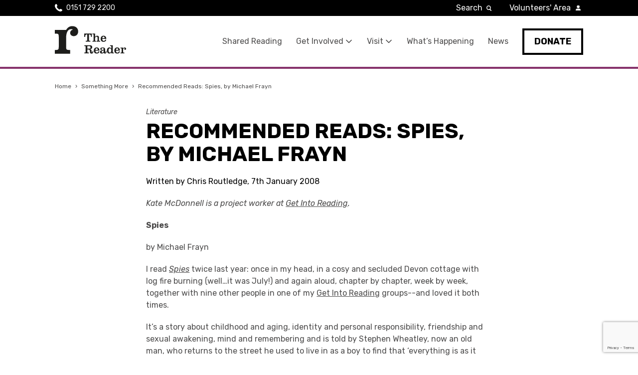

--- FILE ---
content_type: text/html; charset=utf-8
request_url: https://www.google.com/recaptcha/api2/anchor?ar=1&k=6LfAYEErAAAAALlR9B1oyf5v82CWsJ4GJEgWZdiV&co=aHR0cHM6Ly93d3cudGhlcmVhZGVyLm9yZy51azo0NDM.&hl=en&v=N67nZn4AqZkNcbeMu4prBgzg&theme=light&size=invisible&badge=bottomright&anchor-ms=20000&execute-ms=30000&cb=dwxee2pn85lh
body_size: 49455
content:
<!DOCTYPE HTML><html dir="ltr" lang="en"><head><meta http-equiv="Content-Type" content="text/html; charset=UTF-8">
<meta http-equiv="X-UA-Compatible" content="IE=edge">
<title>reCAPTCHA</title>
<style type="text/css">
/* cyrillic-ext */
@font-face {
  font-family: 'Roboto';
  font-style: normal;
  font-weight: 400;
  font-stretch: 100%;
  src: url(//fonts.gstatic.com/s/roboto/v48/KFO7CnqEu92Fr1ME7kSn66aGLdTylUAMa3GUBHMdazTgWw.woff2) format('woff2');
  unicode-range: U+0460-052F, U+1C80-1C8A, U+20B4, U+2DE0-2DFF, U+A640-A69F, U+FE2E-FE2F;
}
/* cyrillic */
@font-face {
  font-family: 'Roboto';
  font-style: normal;
  font-weight: 400;
  font-stretch: 100%;
  src: url(//fonts.gstatic.com/s/roboto/v48/KFO7CnqEu92Fr1ME7kSn66aGLdTylUAMa3iUBHMdazTgWw.woff2) format('woff2');
  unicode-range: U+0301, U+0400-045F, U+0490-0491, U+04B0-04B1, U+2116;
}
/* greek-ext */
@font-face {
  font-family: 'Roboto';
  font-style: normal;
  font-weight: 400;
  font-stretch: 100%;
  src: url(//fonts.gstatic.com/s/roboto/v48/KFO7CnqEu92Fr1ME7kSn66aGLdTylUAMa3CUBHMdazTgWw.woff2) format('woff2');
  unicode-range: U+1F00-1FFF;
}
/* greek */
@font-face {
  font-family: 'Roboto';
  font-style: normal;
  font-weight: 400;
  font-stretch: 100%;
  src: url(//fonts.gstatic.com/s/roboto/v48/KFO7CnqEu92Fr1ME7kSn66aGLdTylUAMa3-UBHMdazTgWw.woff2) format('woff2');
  unicode-range: U+0370-0377, U+037A-037F, U+0384-038A, U+038C, U+038E-03A1, U+03A3-03FF;
}
/* math */
@font-face {
  font-family: 'Roboto';
  font-style: normal;
  font-weight: 400;
  font-stretch: 100%;
  src: url(//fonts.gstatic.com/s/roboto/v48/KFO7CnqEu92Fr1ME7kSn66aGLdTylUAMawCUBHMdazTgWw.woff2) format('woff2');
  unicode-range: U+0302-0303, U+0305, U+0307-0308, U+0310, U+0312, U+0315, U+031A, U+0326-0327, U+032C, U+032F-0330, U+0332-0333, U+0338, U+033A, U+0346, U+034D, U+0391-03A1, U+03A3-03A9, U+03B1-03C9, U+03D1, U+03D5-03D6, U+03F0-03F1, U+03F4-03F5, U+2016-2017, U+2034-2038, U+203C, U+2040, U+2043, U+2047, U+2050, U+2057, U+205F, U+2070-2071, U+2074-208E, U+2090-209C, U+20D0-20DC, U+20E1, U+20E5-20EF, U+2100-2112, U+2114-2115, U+2117-2121, U+2123-214F, U+2190, U+2192, U+2194-21AE, U+21B0-21E5, U+21F1-21F2, U+21F4-2211, U+2213-2214, U+2216-22FF, U+2308-230B, U+2310, U+2319, U+231C-2321, U+2336-237A, U+237C, U+2395, U+239B-23B7, U+23D0, U+23DC-23E1, U+2474-2475, U+25AF, U+25B3, U+25B7, U+25BD, U+25C1, U+25CA, U+25CC, U+25FB, U+266D-266F, U+27C0-27FF, U+2900-2AFF, U+2B0E-2B11, U+2B30-2B4C, U+2BFE, U+3030, U+FF5B, U+FF5D, U+1D400-1D7FF, U+1EE00-1EEFF;
}
/* symbols */
@font-face {
  font-family: 'Roboto';
  font-style: normal;
  font-weight: 400;
  font-stretch: 100%;
  src: url(//fonts.gstatic.com/s/roboto/v48/KFO7CnqEu92Fr1ME7kSn66aGLdTylUAMaxKUBHMdazTgWw.woff2) format('woff2');
  unicode-range: U+0001-000C, U+000E-001F, U+007F-009F, U+20DD-20E0, U+20E2-20E4, U+2150-218F, U+2190, U+2192, U+2194-2199, U+21AF, U+21E6-21F0, U+21F3, U+2218-2219, U+2299, U+22C4-22C6, U+2300-243F, U+2440-244A, U+2460-24FF, U+25A0-27BF, U+2800-28FF, U+2921-2922, U+2981, U+29BF, U+29EB, U+2B00-2BFF, U+4DC0-4DFF, U+FFF9-FFFB, U+10140-1018E, U+10190-1019C, U+101A0, U+101D0-101FD, U+102E0-102FB, U+10E60-10E7E, U+1D2C0-1D2D3, U+1D2E0-1D37F, U+1F000-1F0FF, U+1F100-1F1AD, U+1F1E6-1F1FF, U+1F30D-1F30F, U+1F315, U+1F31C, U+1F31E, U+1F320-1F32C, U+1F336, U+1F378, U+1F37D, U+1F382, U+1F393-1F39F, U+1F3A7-1F3A8, U+1F3AC-1F3AF, U+1F3C2, U+1F3C4-1F3C6, U+1F3CA-1F3CE, U+1F3D4-1F3E0, U+1F3ED, U+1F3F1-1F3F3, U+1F3F5-1F3F7, U+1F408, U+1F415, U+1F41F, U+1F426, U+1F43F, U+1F441-1F442, U+1F444, U+1F446-1F449, U+1F44C-1F44E, U+1F453, U+1F46A, U+1F47D, U+1F4A3, U+1F4B0, U+1F4B3, U+1F4B9, U+1F4BB, U+1F4BF, U+1F4C8-1F4CB, U+1F4D6, U+1F4DA, U+1F4DF, U+1F4E3-1F4E6, U+1F4EA-1F4ED, U+1F4F7, U+1F4F9-1F4FB, U+1F4FD-1F4FE, U+1F503, U+1F507-1F50B, U+1F50D, U+1F512-1F513, U+1F53E-1F54A, U+1F54F-1F5FA, U+1F610, U+1F650-1F67F, U+1F687, U+1F68D, U+1F691, U+1F694, U+1F698, U+1F6AD, U+1F6B2, U+1F6B9-1F6BA, U+1F6BC, U+1F6C6-1F6CF, U+1F6D3-1F6D7, U+1F6E0-1F6EA, U+1F6F0-1F6F3, U+1F6F7-1F6FC, U+1F700-1F7FF, U+1F800-1F80B, U+1F810-1F847, U+1F850-1F859, U+1F860-1F887, U+1F890-1F8AD, U+1F8B0-1F8BB, U+1F8C0-1F8C1, U+1F900-1F90B, U+1F93B, U+1F946, U+1F984, U+1F996, U+1F9E9, U+1FA00-1FA6F, U+1FA70-1FA7C, U+1FA80-1FA89, U+1FA8F-1FAC6, U+1FACE-1FADC, U+1FADF-1FAE9, U+1FAF0-1FAF8, U+1FB00-1FBFF;
}
/* vietnamese */
@font-face {
  font-family: 'Roboto';
  font-style: normal;
  font-weight: 400;
  font-stretch: 100%;
  src: url(//fonts.gstatic.com/s/roboto/v48/KFO7CnqEu92Fr1ME7kSn66aGLdTylUAMa3OUBHMdazTgWw.woff2) format('woff2');
  unicode-range: U+0102-0103, U+0110-0111, U+0128-0129, U+0168-0169, U+01A0-01A1, U+01AF-01B0, U+0300-0301, U+0303-0304, U+0308-0309, U+0323, U+0329, U+1EA0-1EF9, U+20AB;
}
/* latin-ext */
@font-face {
  font-family: 'Roboto';
  font-style: normal;
  font-weight: 400;
  font-stretch: 100%;
  src: url(//fonts.gstatic.com/s/roboto/v48/KFO7CnqEu92Fr1ME7kSn66aGLdTylUAMa3KUBHMdazTgWw.woff2) format('woff2');
  unicode-range: U+0100-02BA, U+02BD-02C5, U+02C7-02CC, U+02CE-02D7, U+02DD-02FF, U+0304, U+0308, U+0329, U+1D00-1DBF, U+1E00-1E9F, U+1EF2-1EFF, U+2020, U+20A0-20AB, U+20AD-20C0, U+2113, U+2C60-2C7F, U+A720-A7FF;
}
/* latin */
@font-face {
  font-family: 'Roboto';
  font-style: normal;
  font-weight: 400;
  font-stretch: 100%;
  src: url(//fonts.gstatic.com/s/roboto/v48/KFO7CnqEu92Fr1ME7kSn66aGLdTylUAMa3yUBHMdazQ.woff2) format('woff2');
  unicode-range: U+0000-00FF, U+0131, U+0152-0153, U+02BB-02BC, U+02C6, U+02DA, U+02DC, U+0304, U+0308, U+0329, U+2000-206F, U+20AC, U+2122, U+2191, U+2193, U+2212, U+2215, U+FEFF, U+FFFD;
}
/* cyrillic-ext */
@font-face {
  font-family: 'Roboto';
  font-style: normal;
  font-weight: 500;
  font-stretch: 100%;
  src: url(//fonts.gstatic.com/s/roboto/v48/KFO7CnqEu92Fr1ME7kSn66aGLdTylUAMa3GUBHMdazTgWw.woff2) format('woff2');
  unicode-range: U+0460-052F, U+1C80-1C8A, U+20B4, U+2DE0-2DFF, U+A640-A69F, U+FE2E-FE2F;
}
/* cyrillic */
@font-face {
  font-family: 'Roboto';
  font-style: normal;
  font-weight: 500;
  font-stretch: 100%;
  src: url(//fonts.gstatic.com/s/roboto/v48/KFO7CnqEu92Fr1ME7kSn66aGLdTylUAMa3iUBHMdazTgWw.woff2) format('woff2');
  unicode-range: U+0301, U+0400-045F, U+0490-0491, U+04B0-04B1, U+2116;
}
/* greek-ext */
@font-face {
  font-family: 'Roboto';
  font-style: normal;
  font-weight: 500;
  font-stretch: 100%;
  src: url(//fonts.gstatic.com/s/roboto/v48/KFO7CnqEu92Fr1ME7kSn66aGLdTylUAMa3CUBHMdazTgWw.woff2) format('woff2');
  unicode-range: U+1F00-1FFF;
}
/* greek */
@font-face {
  font-family: 'Roboto';
  font-style: normal;
  font-weight: 500;
  font-stretch: 100%;
  src: url(//fonts.gstatic.com/s/roboto/v48/KFO7CnqEu92Fr1ME7kSn66aGLdTylUAMa3-UBHMdazTgWw.woff2) format('woff2');
  unicode-range: U+0370-0377, U+037A-037F, U+0384-038A, U+038C, U+038E-03A1, U+03A3-03FF;
}
/* math */
@font-face {
  font-family: 'Roboto';
  font-style: normal;
  font-weight: 500;
  font-stretch: 100%;
  src: url(//fonts.gstatic.com/s/roboto/v48/KFO7CnqEu92Fr1ME7kSn66aGLdTylUAMawCUBHMdazTgWw.woff2) format('woff2');
  unicode-range: U+0302-0303, U+0305, U+0307-0308, U+0310, U+0312, U+0315, U+031A, U+0326-0327, U+032C, U+032F-0330, U+0332-0333, U+0338, U+033A, U+0346, U+034D, U+0391-03A1, U+03A3-03A9, U+03B1-03C9, U+03D1, U+03D5-03D6, U+03F0-03F1, U+03F4-03F5, U+2016-2017, U+2034-2038, U+203C, U+2040, U+2043, U+2047, U+2050, U+2057, U+205F, U+2070-2071, U+2074-208E, U+2090-209C, U+20D0-20DC, U+20E1, U+20E5-20EF, U+2100-2112, U+2114-2115, U+2117-2121, U+2123-214F, U+2190, U+2192, U+2194-21AE, U+21B0-21E5, U+21F1-21F2, U+21F4-2211, U+2213-2214, U+2216-22FF, U+2308-230B, U+2310, U+2319, U+231C-2321, U+2336-237A, U+237C, U+2395, U+239B-23B7, U+23D0, U+23DC-23E1, U+2474-2475, U+25AF, U+25B3, U+25B7, U+25BD, U+25C1, U+25CA, U+25CC, U+25FB, U+266D-266F, U+27C0-27FF, U+2900-2AFF, U+2B0E-2B11, U+2B30-2B4C, U+2BFE, U+3030, U+FF5B, U+FF5D, U+1D400-1D7FF, U+1EE00-1EEFF;
}
/* symbols */
@font-face {
  font-family: 'Roboto';
  font-style: normal;
  font-weight: 500;
  font-stretch: 100%;
  src: url(//fonts.gstatic.com/s/roboto/v48/KFO7CnqEu92Fr1ME7kSn66aGLdTylUAMaxKUBHMdazTgWw.woff2) format('woff2');
  unicode-range: U+0001-000C, U+000E-001F, U+007F-009F, U+20DD-20E0, U+20E2-20E4, U+2150-218F, U+2190, U+2192, U+2194-2199, U+21AF, U+21E6-21F0, U+21F3, U+2218-2219, U+2299, U+22C4-22C6, U+2300-243F, U+2440-244A, U+2460-24FF, U+25A0-27BF, U+2800-28FF, U+2921-2922, U+2981, U+29BF, U+29EB, U+2B00-2BFF, U+4DC0-4DFF, U+FFF9-FFFB, U+10140-1018E, U+10190-1019C, U+101A0, U+101D0-101FD, U+102E0-102FB, U+10E60-10E7E, U+1D2C0-1D2D3, U+1D2E0-1D37F, U+1F000-1F0FF, U+1F100-1F1AD, U+1F1E6-1F1FF, U+1F30D-1F30F, U+1F315, U+1F31C, U+1F31E, U+1F320-1F32C, U+1F336, U+1F378, U+1F37D, U+1F382, U+1F393-1F39F, U+1F3A7-1F3A8, U+1F3AC-1F3AF, U+1F3C2, U+1F3C4-1F3C6, U+1F3CA-1F3CE, U+1F3D4-1F3E0, U+1F3ED, U+1F3F1-1F3F3, U+1F3F5-1F3F7, U+1F408, U+1F415, U+1F41F, U+1F426, U+1F43F, U+1F441-1F442, U+1F444, U+1F446-1F449, U+1F44C-1F44E, U+1F453, U+1F46A, U+1F47D, U+1F4A3, U+1F4B0, U+1F4B3, U+1F4B9, U+1F4BB, U+1F4BF, U+1F4C8-1F4CB, U+1F4D6, U+1F4DA, U+1F4DF, U+1F4E3-1F4E6, U+1F4EA-1F4ED, U+1F4F7, U+1F4F9-1F4FB, U+1F4FD-1F4FE, U+1F503, U+1F507-1F50B, U+1F50D, U+1F512-1F513, U+1F53E-1F54A, U+1F54F-1F5FA, U+1F610, U+1F650-1F67F, U+1F687, U+1F68D, U+1F691, U+1F694, U+1F698, U+1F6AD, U+1F6B2, U+1F6B9-1F6BA, U+1F6BC, U+1F6C6-1F6CF, U+1F6D3-1F6D7, U+1F6E0-1F6EA, U+1F6F0-1F6F3, U+1F6F7-1F6FC, U+1F700-1F7FF, U+1F800-1F80B, U+1F810-1F847, U+1F850-1F859, U+1F860-1F887, U+1F890-1F8AD, U+1F8B0-1F8BB, U+1F8C0-1F8C1, U+1F900-1F90B, U+1F93B, U+1F946, U+1F984, U+1F996, U+1F9E9, U+1FA00-1FA6F, U+1FA70-1FA7C, U+1FA80-1FA89, U+1FA8F-1FAC6, U+1FACE-1FADC, U+1FADF-1FAE9, U+1FAF0-1FAF8, U+1FB00-1FBFF;
}
/* vietnamese */
@font-face {
  font-family: 'Roboto';
  font-style: normal;
  font-weight: 500;
  font-stretch: 100%;
  src: url(//fonts.gstatic.com/s/roboto/v48/KFO7CnqEu92Fr1ME7kSn66aGLdTylUAMa3OUBHMdazTgWw.woff2) format('woff2');
  unicode-range: U+0102-0103, U+0110-0111, U+0128-0129, U+0168-0169, U+01A0-01A1, U+01AF-01B0, U+0300-0301, U+0303-0304, U+0308-0309, U+0323, U+0329, U+1EA0-1EF9, U+20AB;
}
/* latin-ext */
@font-face {
  font-family: 'Roboto';
  font-style: normal;
  font-weight: 500;
  font-stretch: 100%;
  src: url(//fonts.gstatic.com/s/roboto/v48/KFO7CnqEu92Fr1ME7kSn66aGLdTylUAMa3KUBHMdazTgWw.woff2) format('woff2');
  unicode-range: U+0100-02BA, U+02BD-02C5, U+02C7-02CC, U+02CE-02D7, U+02DD-02FF, U+0304, U+0308, U+0329, U+1D00-1DBF, U+1E00-1E9F, U+1EF2-1EFF, U+2020, U+20A0-20AB, U+20AD-20C0, U+2113, U+2C60-2C7F, U+A720-A7FF;
}
/* latin */
@font-face {
  font-family: 'Roboto';
  font-style: normal;
  font-weight: 500;
  font-stretch: 100%;
  src: url(//fonts.gstatic.com/s/roboto/v48/KFO7CnqEu92Fr1ME7kSn66aGLdTylUAMa3yUBHMdazQ.woff2) format('woff2');
  unicode-range: U+0000-00FF, U+0131, U+0152-0153, U+02BB-02BC, U+02C6, U+02DA, U+02DC, U+0304, U+0308, U+0329, U+2000-206F, U+20AC, U+2122, U+2191, U+2193, U+2212, U+2215, U+FEFF, U+FFFD;
}
/* cyrillic-ext */
@font-face {
  font-family: 'Roboto';
  font-style: normal;
  font-weight: 900;
  font-stretch: 100%;
  src: url(//fonts.gstatic.com/s/roboto/v48/KFO7CnqEu92Fr1ME7kSn66aGLdTylUAMa3GUBHMdazTgWw.woff2) format('woff2');
  unicode-range: U+0460-052F, U+1C80-1C8A, U+20B4, U+2DE0-2DFF, U+A640-A69F, U+FE2E-FE2F;
}
/* cyrillic */
@font-face {
  font-family: 'Roboto';
  font-style: normal;
  font-weight: 900;
  font-stretch: 100%;
  src: url(//fonts.gstatic.com/s/roboto/v48/KFO7CnqEu92Fr1ME7kSn66aGLdTylUAMa3iUBHMdazTgWw.woff2) format('woff2');
  unicode-range: U+0301, U+0400-045F, U+0490-0491, U+04B0-04B1, U+2116;
}
/* greek-ext */
@font-face {
  font-family: 'Roboto';
  font-style: normal;
  font-weight: 900;
  font-stretch: 100%;
  src: url(//fonts.gstatic.com/s/roboto/v48/KFO7CnqEu92Fr1ME7kSn66aGLdTylUAMa3CUBHMdazTgWw.woff2) format('woff2');
  unicode-range: U+1F00-1FFF;
}
/* greek */
@font-face {
  font-family: 'Roboto';
  font-style: normal;
  font-weight: 900;
  font-stretch: 100%;
  src: url(//fonts.gstatic.com/s/roboto/v48/KFO7CnqEu92Fr1ME7kSn66aGLdTylUAMa3-UBHMdazTgWw.woff2) format('woff2');
  unicode-range: U+0370-0377, U+037A-037F, U+0384-038A, U+038C, U+038E-03A1, U+03A3-03FF;
}
/* math */
@font-face {
  font-family: 'Roboto';
  font-style: normal;
  font-weight: 900;
  font-stretch: 100%;
  src: url(//fonts.gstatic.com/s/roboto/v48/KFO7CnqEu92Fr1ME7kSn66aGLdTylUAMawCUBHMdazTgWw.woff2) format('woff2');
  unicode-range: U+0302-0303, U+0305, U+0307-0308, U+0310, U+0312, U+0315, U+031A, U+0326-0327, U+032C, U+032F-0330, U+0332-0333, U+0338, U+033A, U+0346, U+034D, U+0391-03A1, U+03A3-03A9, U+03B1-03C9, U+03D1, U+03D5-03D6, U+03F0-03F1, U+03F4-03F5, U+2016-2017, U+2034-2038, U+203C, U+2040, U+2043, U+2047, U+2050, U+2057, U+205F, U+2070-2071, U+2074-208E, U+2090-209C, U+20D0-20DC, U+20E1, U+20E5-20EF, U+2100-2112, U+2114-2115, U+2117-2121, U+2123-214F, U+2190, U+2192, U+2194-21AE, U+21B0-21E5, U+21F1-21F2, U+21F4-2211, U+2213-2214, U+2216-22FF, U+2308-230B, U+2310, U+2319, U+231C-2321, U+2336-237A, U+237C, U+2395, U+239B-23B7, U+23D0, U+23DC-23E1, U+2474-2475, U+25AF, U+25B3, U+25B7, U+25BD, U+25C1, U+25CA, U+25CC, U+25FB, U+266D-266F, U+27C0-27FF, U+2900-2AFF, U+2B0E-2B11, U+2B30-2B4C, U+2BFE, U+3030, U+FF5B, U+FF5D, U+1D400-1D7FF, U+1EE00-1EEFF;
}
/* symbols */
@font-face {
  font-family: 'Roboto';
  font-style: normal;
  font-weight: 900;
  font-stretch: 100%;
  src: url(//fonts.gstatic.com/s/roboto/v48/KFO7CnqEu92Fr1ME7kSn66aGLdTylUAMaxKUBHMdazTgWw.woff2) format('woff2');
  unicode-range: U+0001-000C, U+000E-001F, U+007F-009F, U+20DD-20E0, U+20E2-20E4, U+2150-218F, U+2190, U+2192, U+2194-2199, U+21AF, U+21E6-21F0, U+21F3, U+2218-2219, U+2299, U+22C4-22C6, U+2300-243F, U+2440-244A, U+2460-24FF, U+25A0-27BF, U+2800-28FF, U+2921-2922, U+2981, U+29BF, U+29EB, U+2B00-2BFF, U+4DC0-4DFF, U+FFF9-FFFB, U+10140-1018E, U+10190-1019C, U+101A0, U+101D0-101FD, U+102E0-102FB, U+10E60-10E7E, U+1D2C0-1D2D3, U+1D2E0-1D37F, U+1F000-1F0FF, U+1F100-1F1AD, U+1F1E6-1F1FF, U+1F30D-1F30F, U+1F315, U+1F31C, U+1F31E, U+1F320-1F32C, U+1F336, U+1F378, U+1F37D, U+1F382, U+1F393-1F39F, U+1F3A7-1F3A8, U+1F3AC-1F3AF, U+1F3C2, U+1F3C4-1F3C6, U+1F3CA-1F3CE, U+1F3D4-1F3E0, U+1F3ED, U+1F3F1-1F3F3, U+1F3F5-1F3F7, U+1F408, U+1F415, U+1F41F, U+1F426, U+1F43F, U+1F441-1F442, U+1F444, U+1F446-1F449, U+1F44C-1F44E, U+1F453, U+1F46A, U+1F47D, U+1F4A3, U+1F4B0, U+1F4B3, U+1F4B9, U+1F4BB, U+1F4BF, U+1F4C8-1F4CB, U+1F4D6, U+1F4DA, U+1F4DF, U+1F4E3-1F4E6, U+1F4EA-1F4ED, U+1F4F7, U+1F4F9-1F4FB, U+1F4FD-1F4FE, U+1F503, U+1F507-1F50B, U+1F50D, U+1F512-1F513, U+1F53E-1F54A, U+1F54F-1F5FA, U+1F610, U+1F650-1F67F, U+1F687, U+1F68D, U+1F691, U+1F694, U+1F698, U+1F6AD, U+1F6B2, U+1F6B9-1F6BA, U+1F6BC, U+1F6C6-1F6CF, U+1F6D3-1F6D7, U+1F6E0-1F6EA, U+1F6F0-1F6F3, U+1F6F7-1F6FC, U+1F700-1F7FF, U+1F800-1F80B, U+1F810-1F847, U+1F850-1F859, U+1F860-1F887, U+1F890-1F8AD, U+1F8B0-1F8BB, U+1F8C0-1F8C1, U+1F900-1F90B, U+1F93B, U+1F946, U+1F984, U+1F996, U+1F9E9, U+1FA00-1FA6F, U+1FA70-1FA7C, U+1FA80-1FA89, U+1FA8F-1FAC6, U+1FACE-1FADC, U+1FADF-1FAE9, U+1FAF0-1FAF8, U+1FB00-1FBFF;
}
/* vietnamese */
@font-face {
  font-family: 'Roboto';
  font-style: normal;
  font-weight: 900;
  font-stretch: 100%;
  src: url(//fonts.gstatic.com/s/roboto/v48/KFO7CnqEu92Fr1ME7kSn66aGLdTylUAMa3OUBHMdazTgWw.woff2) format('woff2');
  unicode-range: U+0102-0103, U+0110-0111, U+0128-0129, U+0168-0169, U+01A0-01A1, U+01AF-01B0, U+0300-0301, U+0303-0304, U+0308-0309, U+0323, U+0329, U+1EA0-1EF9, U+20AB;
}
/* latin-ext */
@font-face {
  font-family: 'Roboto';
  font-style: normal;
  font-weight: 900;
  font-stretch: 100%;
  src: url(//fonts.gstatic.com/s/roboto/v48/KFO7CnqEu92Fr1ME7kSn66aGLdTylUAMa3KUBHMdazTgWw.woff2) format('woff2');
  unicode-range: U+0100-02BA, U+02BD-02C5, U+02C7-02CC, U+02CE-02D7, U+02DD-02FF, U+0304, U+0308, U+0329, U+1D00-1DBF, U+1E00-1E9F, U+1EF2-1EFF, U+2020, U+20A0-20AB, U+20AD-20C0, U+2113, U+2C60-2C7F, U+A720-A7FF;
}
/* latin */
@font-face {
  font-family: 'Roboto';
  font-style: normal;
  font-weight: 900;
  font-stretch: 100%;
  src: url(//fonts.gstatic.com/s/roboto/v48/KFO7CnqEu92Fr1ME7kSn66aGLdTylUAMa3yUBHMdazQ.woff2) format('woff2');
  unicode-range: U+0000-00FF, U+0131, U+0152-0153, U+02BB-02BC, U+02C6, U+02DA, U+02DC, U+0304, U+0308, U+0329, U+2000-206F, U+20AC, U+2122, U+2191, U+2193, U+2212, U+2215, U+FEFF, U+FFFD;
}

</style>
<link rel="stylesheet" type="text/css" href="https://www.gstatic.com/recaptcha/releases/N67nZn4AqZkNcbeMu4prBgzg/styles__ltr.css">
<script nonce="8rxQCJNVqlZ0ip4rPtRy7Q" type="text/javascript">window['__recaptcha_api'] = 'https://www.google.com/recaptcha/api2/';</script>
<script type="text/javascript" src="https://www.gstatic.com/recaptcha/releases/N67nZn4AqZkNcbeMu4prBgzg/recaptcha__en.js" nonce="8rxQCJNVqlZ0ip4rPtRy7Q">
      
    </script></head>
<body><div id="rc-anchor-alert" class="rc-anchor-alert"></div>
<input type="hidden" id="recaptcha-token" value="[base64]">
<script type="text/javascript" nonce="8rxQCJNVqlZ0ip4rPtRy7Q">
      recaptcha.anchor.Main.init("[\x22ainput\x22,[\x22bgdata\x22,\x22\x22,\[base64]/[base64]/[base64]/bmV3IHJbeF0oY1swXSk6RT09Mj9uZXcgclt4XShjWzBdLGNbMV0pOkU9PTM/bmV3IHJbeF0oY1swXSxjWzFdLGNbMl0pOkU9PTQ/[base64]/[base64]/[base64]/[base64]/[base64]/[base64]/[base64]/[base64]\x22,\[base64]\\u003d\\u003d\x22,\x22azhudUHDsi/Djk3Cj8K9wrHCkFHDp8OdZMKbZ8O9CQwbwroyJE8LwrYSwq3Cg8OwwphtR2/DucO5wpvCsW/Dt8Olwp11eMOwwoh+GcOMRD/CuQV1wq1lRnnDgj7CmSPCisOtP8KmMW7DrMOtwojDjkZmw7zCjcOWwpTCksOnV8KJHUldJsKPw7hoITbCpVXCq3bDrcOpLE0mwplwQAFpZMKmwpXCvsOVa1DCnx0XWCw4On/DlXUYLDbDiUbDqBpZNl/Cu8OnwrLDqsKIwpXCi3UYw5XCpcKEwpcWDcOqV8Kiw5oFw4RFw5vDtsOFwoBiH1Nhe8KLWgIow755wpNTfil1QQ7Cun7CtcKXwrJsEi8fwqrCusOYw4obw6rCh8OMwrMaWsOGZWrDlgQienLDiHjDlsO/wq00wrhMKRFBwofCnjhfR1lhcsORw4jDtSrDkMOAPsOrFRZQeWDCiGPClMOyw7DCpTPClcK/NsKEw6cmw67DtMOIw7xvP8OnFcOfw7rCrCVVHQfDjB7Cmm/[base64]/wqBvV8OkwpnCgwwrwqhBCT5JwrHCimLDq8KHRMOjw63DszokaDPDmTZyVlbDrGV8w6IsYcO7wrNnUMK0woobwoI+BcK0JMKrw6XDtsK+woQTLkjDtEHCm1QJRVIGw4AOwoTCp8KLw6Q9YcOSw5PCvCTCgSnDhn3Cp8Kpwo9sw7zDmsOPVcORd8KZwoE1wr4zDi/DsMO3wpnCosKVG1jDt8K4wrnDkDcLw6Eqw488w5FzJWhHw6bDr8KRWxhgw59bUR5AKsK2eMOrwqcxZXPDrcORamTCsl44M8OzGUDCicOtJ8KbSDBDalLDvMKbQWROw5LClhTCmsOoCRvDrcKNHm5kw6t3wo8Xw7sgw4NnZ8OsMU/DpMKjJMOMIWtbwp/DmAnCjMOtw61Zw4wLTMOhw7Rgw4ZAwrrDtcOIwr8qHkxzw6nDg8KGVMKLcgTCnC9EwpjCk8K0w6AXHB55w6TDpsOufRhmwrHDqsKATcOow6rDr0VkdXzCvcONf8K5w7fDpCjCscORwqLCmcOufEJxS8KMwo8mwqLCmMKywq/CrxzDjsKlwpULasOQwoh4AMKXwq1eMcKhJ8KTw4ZxCMKbJ8ONwrfCmyIUw4F7wq4QwoACHMORw7prw64xw4N/wpXCi8OWwq18HVnDlMKRw4EiYMKEw4A3woAlw5nCmGrCtVFgwq/Du8Osw7RIw5k2BcKlbcKkw4fCpA7CrnLDrivDp8KwdMKoQMKrAsKCa8Ovw5JTw7jCicKJw5HCicOGw4HDgMO4ZB8BwrZTSsO2LRnDvsOqZn/Dg04FU8KRTMKUX8Kmw4BXwpgyw6Z4w5FDNnYsVh3ClVMewofDlcO1ZgjDnwXDg8OZwqRSwq3DrmHDmcOlP8KzEDstJMOhRcKxAy/Dun/DhlR8ZsK2w4rDoMK4wqLDoTfDmsOQw7zDnWLClixDw44Zw78NwrNowqjDm8KCw6PDvcOywrl9bTwoBVDCm8ORwoYKTcKjb00xw5YDw7LDh8KrwqEyw7JkwpnCvsOOw57CqsO5w7AICXvDnU7CmDMWwolbwrl9w4rDq24Mwp85UcKsf8OWwonCsAlqGsK/D8K2wrNuw6h+w5Y3w6TDhXMOwp1faWZKOcK0asOwwqjDgUU9RsOrOXENDF5xAjc3w4LCpcK2w6t+w4hSRh0tX8K3w497w6sewqDCngV/[base64]/woEcE3XDokfCpzRGfSJBwpDCmMOhwoHCtMK9aMKXw4HDiE5lBsKEw68+wqfCj8K0PQrCjcKJw7TDmCAEw6/DmWpBwo8dCcO+w7s/JsOdVMOEKMOLf8Oow6PDp0TCq8K2TDMIGnXCrcOgasKPTV4jR0Muw5Rxw7UybMOiw6kERS0gF8OyScO+w6PDhADCtMOrwpfCninDmRvDicK/DMOUwoJlZ8KsdMKcUjrDisOlwrXDo057wq3DosKWdwTDlcKAwo7Cpw/DlcKCdUsZw6l/CsO8wqMew63DnBbDihceUcOcwqgIFcKWS03ChRtLw4TCh8OzD8KcwoXConjDhcKtFAzClw/[base64]/[base64]/Dn8KcZQEOwpHChsKKw7rDtEwSdcKEwq4Mw5oFP8OgEsO5f8KywrQNPMOnEMKMFcKnwpjChsOMHh0IWGNDLCUjwpthwrDDgsKdVMOaUjvDicKwZgIcW8ORCMO8w7nCs8KGRlpmwqXCmgjDnnHCgMK/woHDqzlYw6hnDQvCnXzDqcOWwr51CAcjKDPDhl/CqTvClcOfYMKVwrvCpxQKwqDCp8KEHsKSNMO4wqx+FsKxMTwBFMO+w4ZBJQN/[base64]/CijRqWVANw5rCi8KmIMKWWSoZw7/DoXnDoQjCqcOIw4DCvTF3SMOEwrc5VsKoZyfCh1bDqsKvwoxnwpfDhi/CpMOrZnIHw7HDqMOMe8OpNMO+woDChUnDrTMycxjCjcO1wpzDmsKmOHzDpsK4wqXCi1oDXEnDocK8OcKQIDTDrsOuMsKSBE/DkMKeM8KvbVDDjsKbPcKAwq4iw6wFwrPCqcOURMKfw50iwolxeEnDqcOoKsKBw7PCrcOcw59Lw7XCo8OZfFovwpXDvsO6wqECworDisKpwptCwr3CvyPCoUl8CURWw6sfw6zCqFPCo2fChjt2NlQcX8KZGMO7wrTDlznDrTvDncO9JH9/KcKDeXQ5w6UWREp/woYhw47CicKUw7PDt8OxVDFUw73ClsOuw4tNCsK8fCLDkMOmw5o7woM9ah/DrMOQGRBiLAnDjifCujoQw5NQwp0mEMKPw59+eMKWwosuQMKGw5MuJAgBPzAhwoTCmhdMf2DCiSMTRMKJCzYGC25rUyliEMORw5DChsKUw4t/[base64]/CvsOTw4jDpAM5w4vCpMOQw7TCvhkBfwVcwp7DoHZewowBIMK4WMOcRDNqw7LDjMKYDRFDeVvCr8Oaa1PCqMOYXW5beyFxw50dBwbDjsKRPMKfwpEjwqbDmMK6ZEzCo2dOeTZgfMKkw7rDml/CkcONw6QXa1Yqwq9KB8OVTMOLwoUlZncYS8KrwqokWFtBNSTDphzDucOkCsOOw4E2w7FnVsORw6I0McOAwrAPHDvDrsK/[base64]/CgMOXDMOmRxTDqELCksONA8OMwrANcQMfETfDmAkla2fDl24mw5UCS255FMKkwo7DpsOzwpDCpHfDpmTCmlpwXcKXZ8KxwphLYmHCh1tyw4hrw57Cszhgw7nCkS3Dk1keSS/DpwLDkCVbw5YES8KIGcOWCG7DpMO4wr/CnMKzwqfDjMOaXcK1e8O8wohgwo/[base64]/eBbDlW3CklkNPjcyw6fClkAfB8KfL8OINxrDj0sAOsK9w4F/fcOPwrdUYsKdwpLCt1ELX3FpPSgAPcKkw5DDpsK0YMKXw5ZUw6/CvyPClQZ/w5LDkWbDicOFwp8/w7XCiUXCkBc8w7oiw4TCryIhwrY2w47ChFTCvXVxBEhjYgRZwo/CtcOVAsK3WhsIQ8OfwqXCjsOUw4/CoMOdw4gBEyTDgxEtw4IUbcORwpHDqWDDqMKVw4NXw6vCocKkYh/[base64]/DisOWwptrwoZoazTCg248fzgQw5NqCMKFwpUtw7DCkj0besOVJz4ce8OXwq/CtSZwwqUWH3XDo3fCqjbClzXDp8KVRsOmwp0/TGNLw7hYwqtKwoZ+FXLCvsOxHRTDjRUcOcKww6fCoWcFS2nDujnCgsKKwqN/woofcAl9fsKuwpBKw7gxw4xxaFpCZcODwoBkw5fDtMOQLcOUXhtbS8OtIDljdy3Di8KJZMOpOcOPBsK3w4TCvcKLw5oUwqR+w4/[base64]/aWnCjFzCkcKYwpNSMHdxwrHCpRMqRMK1c8KDJcO5EHo0MsKQBjFZwpImwrVPd8KZwr7Ck8KyA8O/[base64]/Dnj9Vw4PCkkbCkDdLTTbDjMOgfx3Cj8O5acKgw4I/[base64]/[base64]/w40ZwpnDlsOSw4g9w4/[base64]/UcOzd13CgXHCgMOBYnE7U8KGNcKHAigsWcObCcOuVsKRLsO8JSseQmsEWcOLLyEMeBrDv05nw6VXUENvXcOvB0nDp0xBw5wsw6BDWCR2w4zCsMKFZCpQwrJTw4lNw5TDoB/[base64]/Co1LCg8O6Ig3Cm8KzM8OWZ8KmwpN4GsOVTMOHUR1/E8KwwoBbSWzDkcOKVcKAN8OaSS3Dt8O6w4DCi8KBCCTDrXZDw6ARw4HDp8Kww7Zpwq53w6PCrsOUw6Ijw6Q9wpcDw4bCucObwqbDpSTDkMOJKQXCvULDoTHCvS3CscOODMK7AMOEw5bDsMK0fRvCosOIw5I4Kk/CqcO+IMKrFcObecOUTFXCgAzCr1rDqzcdeVsbYyUCw6xcwoDCoi7DuMOwd08PZinDlcKSwqMWwoZzEh3CnMOUw4TDlcO5w7LCgwrCvMOiw687wpzDn8Krw4ZKMCrDnsKCXcOCH8KwTsKjI8KVdcKBaR90SyHCpGzCtMOUSkPCh8Kpw6nCm8O0w7LCmBXCqig4w5/[base64]/[base64]/JMOdw7omDR9MwrpswqvCiMOowpICw5t0NmEBKwnCnMKObcKYw7zChsK0w753wpMKCMKTKFjCpsKnw6fCjcOGwog1O8KEVRHCtsKpwoXDiSt8e8KwLTPDoFrDp8O0KksEw4BcPcOGwo7CoFMtE3xJwrvClS3Dt8Kxw4nDvR/CscOCbhfDl3o6w5N/w7PCiWTCucOawo7CoMK9cmQBL8Ogdl0Vw5HDqcOJPz4lw4wtwqrCv8KnRVk5K8ONwr9FBsKCMCpww47ClsKYwoJDEsOoWcKTw78Sw5kNPcOlw7sewprCq8O4HRXClcKZwpo5wr1Lw5LCiMKGBmlBJcO/C8KDOVXDi1rCisKmwoRZwq1hwqzCqXIIVnHCocKWwqzDncK+w4XCtXkrOGFdw5Nyw53DoB9fIiDCnHnDuMKGw4zDsTHChsOjP2PCkcK4eBXDksOKw4YJZ8KNw6/CnErDjMOJMsKSX8O2wprDiVHCpcKMWsOIw6HDlhIPw51baMO4wr3DtGwawrYwwo7Cu0LDiAIEw5PCiHbDhjkCDcKdJRPCoFYjOsKDF2sTLsK7PMKVYDLCiQ3DqcOcREJaw6xVwr8bRsK/w6fCt8OcQ3zCjsKIw6EDw6sjwr15XRzCncO5wrtHwqrDqiDDuGzClMOZBsKMQgtZWRJzw6TDthIyw7PDj8KJwofDiQJgAXLCl8O4LcKzwr5we2UMTcK4FMOwDjtBY3XDvsO/Rl5lwr9JwrE8PsKow5LDsMK+CcOWwpkUF8OXworCm0jDiAlZYlp5OcOSw4pIw6woeQ4Iw5vDqBTCmMO0B8KcUmbDgMOlw6EEw4ZMWsKKAi/DkFTCqMOqwrd+fMK/UyACwofCsMOUw5sbw5jDjMKnS8OPLxVfwq9UDmoZwrJywr7Cti/CizTCgcKywqPDssK9TDTCn8KaWk8Tw4XCgTkLwroJQSNbw6XDn8OTw4/[base64]/DpsKSA8OIwprCp2rDn8KkwpzCvcKlwpDDrSgoDhrCiSzCvCpbD1FNw7E1VsKZSk52w4zDuxHDlG/DmMKJKMOrw6EnAMOfw5DCtlzDiHczw5DChcOiSCg6w4/CtGNHJMKZNifDkMKlZ8OOwoFYwpoJwoFGw4fDqzLCsMKKw6Agwo/[base64]/[base64]/Cv8KTOcKDHMOJw5PCuxQYw6YsVXjDnnYSwqbCqgU4w4/DvSHCn8Ojf8OYw7oSw4UVwrcQwo47wrNlw7nCvhI+FMOrXsOtHjTCtEDCoBwffxQcw5g/w6Ixw6Rmw74sw6bClMKfTcKTw7vCrB5wwrg3wpvCsggGwrBOw5HCncO2FxbCsBJtJcOHw4pNwo8Qw6/CgFvDpMOtw5kdHWZTw4grw5lawq82SlwLwoTDkMKtOsOmw4fCu1I/[base64]/[base64]/OhDDg8OZw5lswpoKHsKrw589fMKsWyA7H8ORwrnCrGx9w5fDlErDgUvCqC7DscO7w5Anw5LDoh3CvTNqw4x/wrLDisK/w7QVbEfCi8KhXz8tEH9WwqNeD17Ck8OZdcKhLVpIwrFCwr5NO8KXacOjw5rDg8Kxw5DDrj19VsKVF2HChWRPGi4PwpR6bUUkdMKYGElHa1huckF/UwgTS8OvOi10wrXCpHrDhcK/[base64]/Clkcxwoklw7Rqwq7Ct01VYm/DpsKQwoc5wpTDrMOww5pSUABhwp7CoMO0wrTDsMKYwq4KRcKIw5/DrsKsTcKlBMOOEB1wLcOCw5fCviwowoDDkVcbw7ZCw7fDjTd4Y8KYH8KpQMOOO8OSw5gHKcOXBSrDgsOYNcKmw7VeW2vDrcKRw6XDiRzDqUoqdVBeH2wQwonCvBzDmSbCqcKhBW/[base64]/CnhbDt8Ovw61FwoNqw5REQhjCqGbDqHPDlMOEcwM/WMOpQ0UwSl3DkX0+HwTCl3hdLcO0woMfKgQIVjTDkMKzJGREw7DDpSTDksKVw5gzCDTDqsOSPS7DoDwGCcKDVFJpw6PDikzCucKqw7J4w7A2ecOkdiHCgcKzwoQzUFHDmsOMSlnDisK1WMOPw43CiAckwrHCmGpqw4AVHcOGHU/Co07DlwjDq8KcacOLwpF8RcOgbsONHcKcA8OdWEbCliVZcMKPY8KhfCMDwqDDkMOswqYjAsOMSlPDpsO1w43CshgVX8OrwrZqwpEhwqjCg38YQMKVwpxGJsOIwpMzfRhEw57Dm8KkMcOIwpTDm8KjesOSFh/CisKFwq5Ww4fDnsKswrrDn8KDacO1Oj1mw5QsXcKtTcKKSCEiw4I1EALDtmklNVsVw4TCu8K9wpxdwrPDkcOwAR3DtyrCssKMSsODw5zCuzHCq8OPFMKQOsOKYi9iw4YNGcK1AsOVbMKqwrDDtz/DusOFw4guAMOxO17CoElVwoM2bcOCNGJvMsOXwqZ3Dl/Do0LDiXPCpSHCqW9Mwo4kw5rDqDHCoQgyw7Jdw7XCtgvDv8OXSH3DnVDCtcO3wprDo8KdK17Ck8Kswrg9w4HDlsK7w5rCtTF0a24nw5lIwrwwDQnDlys3w4HCh8OJPQwxDcOAwq7CgVEUwoAhRcOFwpNPX07DryjCm8OWWsOVTF5TScKRwoYAw5nCvhouIkY3OBZ/wobDr3UCw7s8w58ZGUXDq8OdwrTCqBwpPsKxEcKSwp04IlpDwogPF8Kja8KxQVhHJ3PDnsKMwr/Dk8KzdcO4w6fCqgQlwrHDj8K/[base64]/ClnM2Q8KHwpHDsFHDgMKOIwY/LznCrDJXw60/fMKJw6bDoC9PwpAcwqDDuAHCq03CnkHDpsK1wpx3PsKDPMOjw6Vswr7CsAzDpsK+w7DDmcO8OMK5csOFbDAWwrDCmjPChFXDo3F8wod3wr/ClcKew7kMTMKOX8OewrrDuMKOcMOywrHDnXjDtlTCrT/DmEVzw6kAcsKuwq9Nd3sSwrvDgHhpfBTDoSbDscO0MHsowo/Chg3ChFBsw6lIwrnCvsOfwrpuUsK6J8K9f8Obw6dzwpPCnhMbL8KiAsO/w4/[base64]/[base64]/w4TDlUPClRQ2djNgGcKWAV/DvTURw4vCvsKHb8OvwotbOcKlwrPCqcKxwqB8w5LDqcOPw4fDssKgaMK1eSzCmcOBwovCs2bDm2vDr8KfwrfCpzFbwpBvwqsYw7rClsOXX18ZYl7DgsO/Fy7CtMOvw6vDoF0hw73DuHPDkMKowpTDh1HCvBVoA3sGwqzDsQXCj39accO1wqE6PSbDk0sTdsKFwp3DlEx/[base64]/DtEEdH8OePMK6wr1Nw61dGijCsjBKwp5cRcKOKQ0Cw4kBwq5zwq1xw6nDpMOawoHDr8KCwooGw5Z/w6TCicKzHhrCnsOBO8ODw61PRsKKCFgtw7oFwpvCucKJdFVEwqkJw5nDnmVbw6VwPHxAPsKvJQ/DnMONwoLDpDPDnxVgeVcIIMOHQcO2wqDCuAd2cBnCnMO6HcKrfFl3LSNOw7PDl2BXCGgsw5DDssKGw7t4wqbDo1w+XUMhwq3DvDc2wqbDt8Oow7ABw6EIDGLCssKMW8KMw6I+DMOww55KRXXDpcKTUcOZWMOLUyrCmGHCqgPDtHnClMO0G8K2KcOLV0fDuD/DoCrDssOBwpXCncK4w78bTMOsw75fax7DoEvCu0TCjEvCtyo3fWjDvsOMw4/DgcKlwp7ChUN7dHHCqHtVV8O6w5rCn8Krwo7CjAzDlhorUFEuC1xnRmnCnxPCnMODw4TCmMK+McOVwrXDgMOqemHDmDbDiGjDsMOZJMOAwrnDgcK/w6/Du8KeAz1Uwqp9wrPDpH1KwpLCusOTw7wYw6B7wpzCocKYeinDq3DDksOYwoQNw54XYsKhw7rCn1TDu8ORw7/[base64]/AMKlwotiw5IXw7HDv8OSSQoyJV7CqcKYw5TDi2nCt8OIFcKIIMO8cyTCqMKNPMORMMKVZyfClg01agPDssOuHcO+w4jDmMKZBsOww6Y2w6oCworDhSh/QSHCv0zCuz1FGcOhdMKMWcOKGsKYFcKKwrcAw4fDkybCsMORHsOFwqTCq07Cj8O6w7ERck5Sw4AwwpjCkgTCiRPDhBprUcOrNcKLw4l4LMKyw7p/ZVnDvkNewrfDqiLDkk5ScTzDg8OxEcO5IMOdw5sDw54ebcOdN3p4wovDo8OWw57Cq8KHMjcjDsO9S8KBw6fDi8KQIsKcPsKCwqxsIsOIQsOQWMOaLsKXHcOSw53Dq0VzwqdELsK2Xy9fNcOawqXCklnDqQ9Lw47Co0DChMKVw7rDhA7CpsOqwo/[base64]/CpMKUwrXDosOHwpfCqcKIwrjClsKRGkEFH8KDw7hXwq4CY1/CiDjCncKZwpnDvsOlGcKwwrjCq8O7K00HTSJseMKkTMKEw7rDgXnCljEnwo7Cl8K/w6/[base64]/CinHCisOow6Nlw7bDt8OTw5N6wrF/w6h6wpbCucOJTcK4GAF3NCPCjcKPwowlwrrCjcKlwoIQazUXdko8w71tWMOuw7AoPcKaaysGwrfCtsOjw6vDhUFkw7oSwpzCj0/DrBZNEcKOwrjDuMKDwrRhEADDmSnDg8KQwqxswqdlw7RuwpgfwpYsegbDoTNecyIGK8K2XXvDisOLLEvCpjASNmhMw7EGwpLCmQoGwqhUGD3CtnY1w6vDh3Rew6jDlmrCnysDO8K3w6HDoHMNwpHDnEpuw79uOsKbd8KEbMK/[base64]/CvcKxOMOeDMKkw4ZkZU/CgQ/[base64]/w5bDkcOdwqlSW1zCv8ORw4RCQQUPwrMeO8KLRgDCqVx/dTVUw4loHsKQZcKKwrUtwoRlVcKCTC1BwopQwrbDgsK+aGNBw7bCv8Kaw7nDosKPMwTDtFQJwovDiDcBOsONSHxEXEXCmFHCuT1FwokyNUZLwrhdasOPcBVZw5jDoQjDnsKpw5k3wrDCs8OWwrzCgGY5LcK/[base64]/DsMOZwprDgnbCuyrDuVtBMcKQIsKAbgd/w5JWwqBPw7jDosO8Ln/DvltGLcKMPCPCkxwCJsOLwpzDhMOJwoXCi8ORI2nDo8O7w60gw5XDm1bDtmwuwrXDsiwjwpPCpcK6f8K9wpTDgsODDDU5wojCnU8iFcOdwp8MTsOqw7cbV18hO8OHfcKfSC7DmC9ow4N3w6nDusKLwo4EUcOnw73CvMKbwo/DkSnConkow4vDicK/wqfCmMKFF8K1wp58GnpPa8O8w6nClwo8FyzCj8O7Q1BnwqDDvhFBwo9vSMK/AsK/[base64]/BMOewpzCj3U+QcOFD2fCp3UKw4PDiA7CnWY1acOWw5ULw7HCoWhVNB3ClMKZw4oaF8KWw5HDl8O4e8OtwpIHZjbCk0rDth10w6jDsnlWU8KtSGHDuy9Cw7lnVsOhPsKMHcOeR2IgwokywoBLw5J5w7gvw7LCkAUFaiszIMKgwq1uOMOYw4PDqsOQC8KSw7/[base64]/wpYHOjvCsMKcJxnDiQHCn8OTwoAgaMKMwrvCkcKgM8OYJVbClMK3wqMGw57CkcOIw5zCjVTDhw10w5wbwpNgw4DClcOGwoXDh8OrcMO/LsKvw71jwrrDkMKMw5hIw6LDvnhiBsKySMOfVQrDqsOkHWPCvMOSw6USwo5Rw60+C8OdSsKrwroMw5bCgWjDjMK6wpbCi8OtTzUfwpMJVsKdJMKJT8KabMOAWg/CkjAcwpjDk8OBwozChElbSsK5cVk0QMKWw6tYwoFeG0fDmwZ3w7lsw5HCtsOPw7QuL8O9wr3CscOdAU3CmcKvw648w4Ngw4IxGMKEw49rwplTVhnDgzLCpcKQw6cNw6M9w4/Cp8KZOcOBfy/[base64]/[base64]/CscOkbcONwroVcMKcGSojw7IXfcOOKCAcB2VOwqjCr8KMw4zDsVgyc8KywqZTP2DDqRIeB8OjcMKLwoBLwqBMw7AewqbDnMK9McOaS8KUwo/Do0LDtnoDwrzCocKYAsOCTsOgaMOrU8KXE8KdRcO/[base64]/w6nCvGvDhcO/w77Cv8KYEjkrw5QCw4NxYjglwrbDnDrCgsKGMxTCnizCiGPCssOBHBMJBHEBwqvCscOoKMKVwqDCkMKeAcKqZsOib0TCtcKJHGPCvMOoFQBsw687UC0QwpcfwpQYAMOswpUcw6bCssOOwroZSk/[base64]/wpXCsgHDp8OJw4zCnA3CugrCtMOZQDRNBsOhw69Uw6rCkMO/wpc5wph5w5AuQcONwqrDtcKVJFvCjsOwwrgQw4TDkjYww7XDjcOmfFolfRjCrz1+RcOYW3vDu8KFwrjCgAPCrsO6w7fCjcKYwrITSsKKRcKVXsOBw7nDsk5Ow4dTw7rCijphGsKhNMKPeBXDo10dPsKzwpzDqsONHgUMK2/CgGXChmjCt1k6M8KhZ8O6XG/Cs3vDojrDsH7DicOif8O3woTChsOXwoBcLzrDrMO8D8OUwoHCpsOtP8KgUDMJbknDl8OdHsOpCHgRw7Bhw5/Dqy8qw6fDo8KcwpMSw70AVXQ3Lw5kwrltwovCiUEzT8KVw4XCuGgrAB/DnAJyAMOKT8ORaCfDqcOZwpkcB8KgDA95w4ITw5/CgMOUJh/Dp2/DgsKROTkTw6LCocKDw5vCt8OKw6TCs2EQwprCqTvCocOkNHlTQwgGwq7Ck8OrwozCq8KNw4gpUx9/cW8VwoLCs2HDqk/CqsOYw7PDmMK3YSnDmVPCtMOhw6jDq8OTwrIKEhfCiDkJODTCqsO5PkjChRLCp8OiwrHDrhIZKi1sw77Dh0PCtC5KLXFww7/DoDd8CiZ9PsOeTsOvOFjDm8KiGsK4w6kvXDI8wrvCpcOefMK4BDwCGcOBw7HCoxHCvEw9woXDtMOPw4PChsK+w5nCvsKFwrM7w5PCu8KIP8Kuwq/ClQ8uw7cpDlbCgMKqw5vDrcKoOsOCS3TDs8OaUTvDth7DgcODw6EtLMKRw4TDnHHCqMKFdCRSFcKNdcOowqzDqsK8w6UWwrPCpVMUw5vDpMKcw7JFMMObUsKsZw7ClsOdBMKewoosDGsbbMKew5odwpx/[base64]/w5fCjggANEHCsiBBwrxIJMKeKBDDt8ObI8K+QTtXcys2IcOwEXHDjsOTw4M5THY8wqjDuWxMwqLDgsOvYgMSYU1Yw65GwojCl8Kew6vDkSzCqMKfLsO9w4jCpQHCiC3DtUdBN8OWdS/DhMK2dMOLwpAIw6TCrznCicKLwrZ8w5xAw7zCm0RUbMK5WFkSwrBOw7U1wovClCoLQ8KTw55NwpvCncObw4fCjjMJJFnDpcKowqAMw67Dmi9GVMOQG8KHw4ZRwqoVUjzDpsOiwojDgD9aw5TDhk80wq/Dr28gwqrDpU1Ww5tHDijCvkjCn8OCworDmcKUwpxvw7XCv8KaX3/[base64]/w5vDtlbDmMO+bcOxAMOww73DnsOASgMzwqsTGWs/I8OUw77CqRvCisKNwosqD8KtFhMgw5DDiHXDjArCgmLCoMOuwp5pdcOkwq3CtcKwE8Khwqlbw7DCi2/[base64]/CpcOXGcKYwo5vdsK9wqxCw5A/w4HDjMOSw6x2BMOHwr/CnMKlw75QwqfCt8ONw4LDmVHCvBYVRCTDtRtDBDwBKsO+WsKfw68/w4cnw6jDjjUHw4A6wqvDvEzCicKXwqPDkMOrVsK0w4RKwos/KQxqQsO0w4oDwpfDq8KIwoPCmW/Ds8O4EiMrQsKHCCN/BwYCeULDu2IVwqbCpE4xX8KWTMOGwp7Cm23CtzEdwpVxZ8OVJRRrwphaFXLDhMKJw600woxZawfDvi0JLMKrwpJJKsOhGHTCqcKOwpvDogrDp8OiwqgPw7FiVsK6TsKew6vDpsOtPh3CgsO2w4zCh8OVBRfCpU/Dsjhewr0MwqHCh8OncUXDvxvCjMOBNAbCl8OVwo95LsOYw5clw5gkGA0qRsKQLkTDpsO/w70Jwo3CpsKOw6IPAx/CgH7Ckg80w5UnwrJaFic9w7l6YCrCmy9Vw6bChsK9VxJIwqJPw6UKw4fDkzDCnTrCoMOmw6jDqMKNdgRuL8Oswq/[base64]/[base64]/PwYww40mwoPCssOrwrbCrsKXw7LCuMOqwoB1wpQjCzFtwpwWdMKZw67Dl1ZFMxINc8OPwrbDgMOFFkPDqWbDow1kOMK5w67DkMKAwrTCoFgVwr/Cq8ODRcOIwq0XKx7ClMO5T10Xw67DmwzDvj90wrRJHUd5UTrDujzCrsO/[base64]/CqsObw7cow47Crw9mDMO1GgjCv8OBUQ5VwrFrwpl+GcO/w5E3w7pOwq/CkELCksKdZsKvwoF9w7p+w4PCjD4owqLDgAfCgsONw6ZjbwBTw7/DlWlgwpMrUsOjw7LCnmtPw6HDm8K6OsKgJgbCmyHDtHF1wrcvwoF/NsKGRWZpw7/CjsOvwrDCsMOlwrrDmcKcdsO3WcOdwrDCucK5w5zDucKDBsKGwoI7wqZAQsO7w4zCssOawpbDucKgw4jCkwQww4/Ct0VcACfCqjbCpAwLwqLCg8OWT8OKwovDqcKSw5cncknCjj7CjsKxwq7CpSgWwrote8Ovw6LCpMKgw6rCpMKyCcKMLsKrw5jDnMOKw4zCqAfCqWUxw5/CgCrCulNCwoTCpRNfwqTDlkd1wq3ChmPDqHPDiMKSB8OUMcKzbcOpw643wobDu0XCs8Ozw4ksw4McNT8Fwq9/SnRyw6wnwp5Tw7kgw5/CncK0QsOWwpfDucOfB8OOHnYwFcKZLTPDl2TDtxnCnMKDLMOIFMK6wr0Iw6TCtmzDscOtwrXDscOKSGBWwpwRwqDDssK4w5B3H056ecOUdFPCiMO+Qw/Co8KFecOjTG/Dl2wTZMK+wqnDhzbDoMKzUndHwq04wqUmwqlvJ1M9wpFQw73ClzIcB8KSRMKvwrMYe0NlXE7Cqg56wrvDoGfDqMK3RX/DvMOsCcOqw6rDocOBR8KPFcOVICLCqsO1GnFhw7YEAcKDHsOVw5nDgyM/aEnDixR4w6pqw49afRcPRMKGdcKdw5lbwqYywooHc8KVw6s/w7NGHcOIVMKnw4khw47CsMKzMRoZRinCvsOyw7nDkMOgwpnCgsK/wqNhJ3zDt8OkeMOUw6DCujZAZsKIw6F1DkHCncOtwr/DpgTDscKlMyjDsQ/[base64]/DksK6woDDkEIDw4V1w7x7wrvDh17DqEvDvFjDr8KQBhvDr8O+wpDDsFx2wpUvOsKLwplfOMKsVcOTw6bClcOBKyHCtsOCw7Bkw4tNw5HCpz1DTlnDtsOTw7XCghx4SMOUw5LCosKbZWzDh8Oqw79da8Ozw4VVasK0w5URBcK9T0DCp8K/PcOvR33DjUI/woAFQnvCm8Krw5/DlsOMw4nDo8OJf18CwrTDm8KxwoEXRWPDvsOKR0/ClsOQWBPDqsOMw6NXe8OHcsKiwq8NfyvDsMK5w6XDiT3CtMKRwonDuWjCpcONwqkNTwRkHlx1wofCscOpOCvDmFVATcOkw4g5w6VUwqgCHzLCqMOEQ0XCscKBbcOmw6jDsQc4w6LCoFtUwrltwpnCmwfDmMO/wrZ6CMKEwq/CrcOQw4DClMKQwoZDHxvDp2Z0JMOtwqrCl8KDw7fDrsKuwqzCkMKHC8OhR1fCnMOQwrg7JUNzOsOpD23CvsK0wpfChcKwV8KVwrXCikHClsKMwrHDtEt2w4nDmcKGYcOLKsO2B3JgFcKBVRFJcijCm2Ncw4R6G1plD8OmwpzDiX/DgwfDs8OZIcKVbsO8wrrDp8Krw7PDn3QGw75yw5sTYEFIwrbDvcK9FEgTcMKOwo9zAcO0wq/[base64]/woLCvMKkY8ODw7kVw7kBwrkUwoDDtcOfwrTDnsKHMcKxDj06d0BUX8Oyw6tqw5EKwrUdwpDCjRwgQnp+LcKZRcKFcUrDhsO2SGVmwqHCu8OQworCvmPDnXXCpsOFwo/CpsK5w4c2wp/[base64]/IMK9w6/CqsOewqEhw79EOsKMCVDDssOBEMOEw5TDmkjCmMO4wr1jNcOyFjLCvcOvO0NhHcOzw4fCqgPDgMOSGUAnwp/DgWnCrMOOwp/Dm8O1LybDuMOww6PCnHLDp2w8wrzCrMKwwoI6wo4fwpjCmsO+wqPCqHzCh8Kjwo/[base64]/DmsOgEG/CjMKIwr/DhcO0BcKcE2gQKsKbw7TDmgc9T2gjwpzDpsO/FsOELnl6B8O+wqzDncKKwpVsw57DtsOVCyjDm0hUVgEFfMO3w4ZywqrDoHfDtsKqAsOccsOLWUlbwpoaKiQ3aCJTwqMRw5TDqMKMHcObwpbDlEnCpMOMCsOrwoh8w60twpMuflwobh7Dvy9ne8KqwrVLYzPDj8O2IWpuw4hSVcOgA8OzVw0hw5A/[base64]/Co2nCtyYPW8Ozw4lrw57DkxfDuHXCjDwzIEXDkULDiF8Kw5McAUHCqsOsw4DDssO4wotmCMO7DcOEDsOcGcKXwpYhw4IZUsORw6wpwqrDnFpPBcOtXcO8GcKFAD/Ct8KuET3Cj8Kpwp3Cv0DDuWsmfMKzwqfCmz1BeiBuw7vCl8OswrN7w5MYw67DhSUaw7rDpcONwoUQMWbDjsKvA0xFHWTDrcK6w4sOw6ZaOMKWSEDCkhEgc8O0wqHDs1VdY1g0w6LDiRV0wphxw5vCh3XCh2tLYsOdcXLCjMKDwo8dWHDDkB3CpxFgwp/DtcOJf8OZw7Ykw6LCusKiRH9xFcKQw5vCvMKYMsOMdR/Cj2gGbMKAw6PCjzJcw7gNwrkCQkfDpsOwYT7DvHNtccOgw6IBZ0rCtgrCnMK4w5jDrT7CscK3w4x5wqLDhBNsBnNJFlV2w5Y6w6fCmwfCsCvDrlBKw5pOEUwvFRjDq8O0FcOUw44uF0J6TQ/Du8KCWV56anVxesOxfcOVHXdLBArCgsOWDsK6HEEmQFEHTicswr3DiihaB8KqwojChSfCgTB2w6orwpQ0JWcDw4rCgnHDl3LDgcKkw59iw7ULYMO3w64lwrPCncK3JUvDtsOaUcKpG8KUw4LDnMONw6DCrzjDnzMkKTfCniJcK3nCpcK6w7Y0wpTCkcKdwo/DhgIywqVNEwHCv2w6w4bDpRbDs2xFw6rDgEHDkF3CvMKBw6JeDcOtNMKbwonDo8KSdzkXw5zDv8OqBRsNRsO4aBPCszcLw67Dr0NfZMOawqNRHC3DhHtqw4jDu8OLwo8jwrtLwrHDtsOTwptPL2XCixlswr5Ew4XCp8ONZ8Oqw4PDpsKpVE5bw6U1HMKNJxPCuUBndV/Cn8KlUV/Dk8KZw6TDkh96wrnCrcOjwrYZw5fCtMKPw53CqsKpa8KtYGAaU8Owwo4NXlTCnMK4wpfCrWnCosOOworCiMKXT1JwXRHCiyHCmcKZODnDpyfCmBDDiMKSw69mwo4vw7/ClsOpw4XDncKjZz/Dr8KSw7RIMQE2woR5PcO6OcKQC8KGwo1wwq7DmMOGw5xyWcKqw6PDlR8nwonDo8OMRsOwwoArcMOzQ8KDGMO4ScO2w47DkhTDrsO6LcODWhXChzDDlk12wpx2w5rDlWHCgHLCrcKzUsO0cg3DtMOaY8K2AsOSEg7CpMKswqDDhnNEC8OwHsK/w5jDjTzDlMOawr7Cj8KCZMKYw4TCo8OOw6zDsxgQKMKocMO/DwcPWcObYyPDnxLDi8KfOMK5AMK0wqzCoMKnOm7CtsO7wq3CmR0bw7TCr2wQVsO6XXkcwqPDtATCosK0w5HCmcK8wrQDKcOCwrXCqMKpCcO/wpA5wprDjcK5woHCk8KiCxsjwp5hfGjCvkHCvm/ClQ/DtULDrsONQRdWwqbCr3fCh20lbxTCmsOlEMK8wqbCgMK5esOxw5/Dv8Otw7Bgb1EWFU8+aSErwp3DvcOAwqrDrkR8RQI3wrDCnShMfcO9S2phXsOcCVUpEgzCgcO4wrAlMG3DjkrDoWDDvMOyU8Oow78zV8Ocw47DmmLClAbClSTCvMKaCHNjwq4jwp/[base64]/esKrNhApQcO/G8KUw4PCp8Orw4I1SsKpJxnChcOgKwHCtMKtwqXCsUTCucO/IU9GGsOzw6PCs3QMw5jCncOAU8OXw61fFcKpUG7CvMKfw6XCqz/CgDsxwoRXQFBSw5DClA95wphJw73CqsO8w7LDv8OmM3EfwohIwpwOQ8KRdU7Cn1TDkgVdw7rCv8KBCsO3Q3RSw7FMwq3CuDc6aB0iBg5JwrzCo8KLJsKQwozCs8KZaicKLS1lKXzDty/DgcONe13DlMO7UsKGZsOlw6EuwqsVwqrChmF+BMOlwo4ySsO8wofCn8KWOsOvWgzDqsK5cCrCocOjAcOxw77Dj0jDj8OUw5/DihrCngLCpVnDizsvwqkSwoFnV8Kgwr9uQwImw77DgALDt8KWOMKWDWbDqcKqw7bCuWwmwoktXcORw7E5w4B9BcKvV8O4wr8MO2kgZcKCwoZrEsKEw7DCisKBCsKTQ8KTwrjCiE13YwAywphTbFjChAPDlmNFwpnDpENMJ8OGw5/[base64]/Dl1TCn8OccMKkwro5ZQNQX8OEY8ODKio0Ild/[base64]\\u003d\x22],null,[\x22conf\x22,null,\x226LfAYEErAAAAALlR9B1oyf5v82CWsJ4GJEgWZdiV\x22,0,null,null,null,1,[21,125,63,73,95,87,41,43,42,83,102,105,109,121],[7059694,995],0,null,null,null,null,0,null,0,null,700,1,null,0,\[base64]/76lBhnEnQkZnOKMAhnM8xEZ\x22,0,0,null,null,1,null,0,0,null,null,null,0],\x22https://www.thereader.org.uk:443\x22,null,[3,1,1],null,null,null,0,3600,[\x22https://www.google.com/intl/en/policies/privacy/\x22,\x22https://www.google.com/intl/en/policies/terms/\x22],\x22yLjuGvka91l3Vm3aoEnjs6gXM9SZVFnxTaWxudGBZXA\\u003d\x22,0,0,null,1,1769220255868,0,0,[210,33,117,229],null,[16],\x22RC-yX4_bQ26_H9s4w\x22,null,null,null,null,null,\x220dAFcWeA4-QIa5KUOK0Yn0QZDY-jzOrtT88Ip8LDyjQWMzB_F-4LyhIjbafwCPwCgCoue-e_GTUc9JCOqBAP35vnFfJ8sO8GLNOQ\x22,1769303055883]");
    </script></body></html>

--- FILE ---
content_type: image/svg+xml
request_url: https://www.thereader.org.uk/wp-content/themes/the-reader/images/icon-down--white.svg
body_size: 117
content:
<?xml version="1.0" encoding="utf-8"?>
<!-- Generator: Adobe Illustrator 23.0.1, SVG Export Plug-In . SVG Version: 6.00 Build 0)  -->
<svg version="1.1" id="Layer_1" xmlns="http://www.w3.org/2000/svg" xmlns:xlink="http://www.w3.org/1999/xlink" x="0px" y="0px"
	 viewBox="0 0 24 24" style="enable-background:new 0 0 24 24;" xml:space="preserve">
<style type="text/css">
	.st0{fill:#FFFFFF;}
</style>
<path class="st0" d="M12,16c-0.27,0-0.52-0.11-0.71-0.29l-6-6C4.9,9.32,4.9,8.69,5.29,8.3c0.39-0.39,1.02-0.39,1.41,0l5.3,5.29
	l5.29-5.29c0.39-0.39,1.02-0.39,1.41,0s0.39,1.02,0,1.41l-6,6C12.52,15.89,12.27,16,12,16z"/>
</svg>
